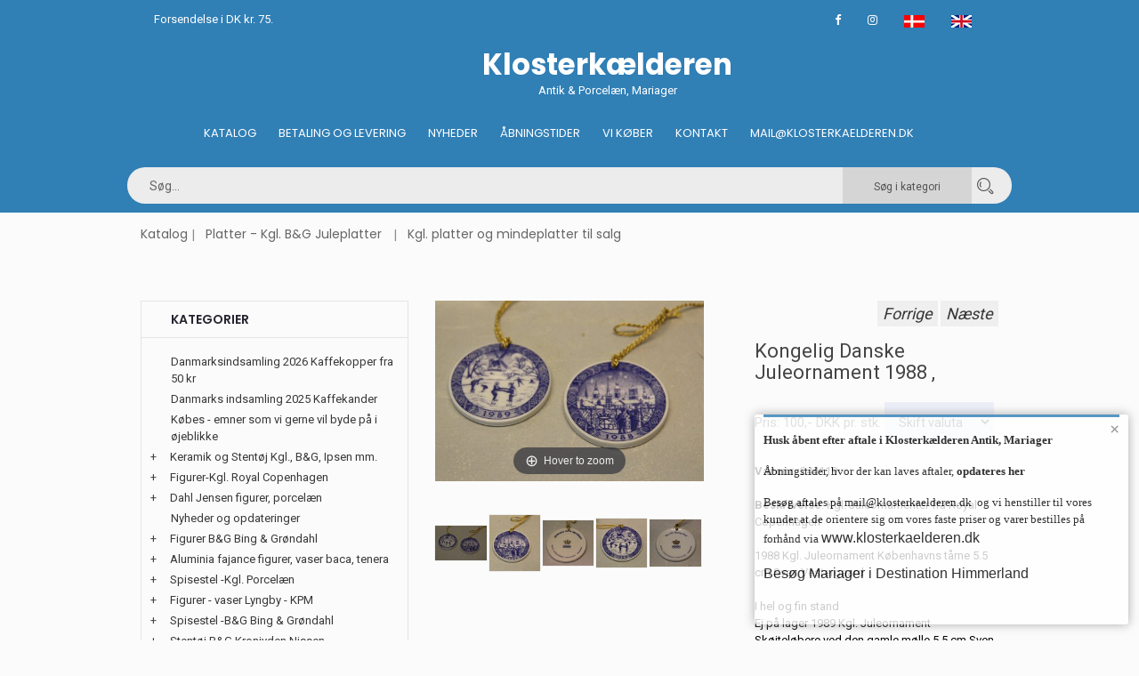

--- FILE ---
content_type: text/html
request_url: https://jamerantik.dk/stort.asp?selbinr=244119
body_size: 74529
content:

<!doctype html>
<html class="no-js" lang="da">
    <head>
        <meta charset="iso-8859-1">
        <meta http-equiv="x-ua-compatible" content="ie=edge">
        <title>Klosterkælderen - Kongelig Danske Juleornament 1988 , *  - Kongelig Danske Juleornament 1988 , * </title>
		<meta http-equiv="content-language" content="da">
		<meta name="title" content="Klosterkælderen - Antik & Porcelæn, Mariager">
		<meta name="description" content="Kongelig Danske Juleornament 1988 , <br>
">
		<meta name="keywords" content="Kongelig, Danske, Juleornament, 1988, Kgl, Juleornamenter, fra, Royal, Copenhagen, Københavns, tårne, Sven, Vestergaard, hel, fin, stand, lager, 1989, Skøjteløbere, ved, den, gamle, mølle">
        <meta name="viewport" content="width=device-width, initial-scale=1">
		<meta name="format-detection" content="telephone=no">
        <!-- Favicon -->
        <link rel="shortcut icon" type="image/x-icon" href="assets/img/favicon.png">	
		 <!-- Facebook Open Graph -->		
		
		<meta property="og:title" content="Kongelig Danske Juleornament 1988 , " />
		<meta property="og:type" content="product">
		<meta property="og:image:width" content="480" />
		<meta property="og:image:height" content="418" />
		<meta property="og:image" content="https://www.antikvitet.net/images/antlarge/244119.jpg">
		<meta property="og:url" content="https://jamerantik.dk/stort.asp?selbinr=244119">	
				
		<!-- all css here -->
        <link rel="stylesheet" href="assets/css/bootstrap.min.css">
        <link rel="stylesheet" href="assets/css/owl.carousel.min.css">
        <link rel="stylesheet" href="assets/css/font-awesome.min.css">
        <link rel="stylesheet" href="assets/css/ie7.css">
        <link rel="stylesheet" href="assets/css/meanmenu.css">
        <link rel="stylesheet" href="assets/css/animate.css">
        <link rel="stylesheet" href="assets/css/bundle.css">
        <link rel="stylesheet" href="assets/css/style.css">
		<link rel="stylesheet" href="assets/css/kurvstyle.css">
        <link rel="stylesheet" href="assets/css/responsive.css">	
        <script src="assets/js/vendor/modernizr-3.5.0.min.js"></script>
		
<!-- Global site tag (gtag.js) - Google Analytics -->
<script async src="https://www.googletagmanager.com/gtag/js?id=UA-153585458-1"></script>
<script>
  window.dataLayer = window.dataLayer || [];
  function gtag(){dataLayer.push(arguments);}
  gtag('js', new Date());

  gtag('config', 'UA-153585458-1');
</script>


    </head>
    <body>
        <!--[if lte IE 9]>
            <p class="browserupgrade">You are using an <strong>outdated</strong> browser. Please <a href="https://browsehappy.com/">upgrade your browser</a> to improve your experience and security.</p>
        <![endif]-->
	    
        <!-- Header Area Start -->
        <header class="header-two-area">
		   <div class="container">
                <div class="header-top pl-30 pr-30">
                    <div class="row">
                        <div class="col-md-4">
                            <span class="welcome-text">Forsendelse i DK kr. 75.</span>
                        </div>
                        <div class="col-md-8">
                            <div class="header-top-links">
                                <div class="account-wishlist">
								<a target="_blank" href="https://www.facebook.com/klosterkaelderen" target="_blank"><i class="fa fa-facebook"></i></a>
								<a target="_blank" href="https://www.instagram.com/klosterkaelderen.dk/"><i class="fa fa-instagram"></i></a>	
								<a href="/stort.asp?sprog=45&amp;selbinr=244119"><img src="assets/img/icon/dk.jpg" alt="Dansk"></a>
								<a href="/stort.asp?language=44&amp;selbinr=244119"><img src="assets/img/icon/uk.png" alt="English"></a>
                                </div>
                            </div>
                        </div>
                    </div>
                </div>
            </div>
		
            <div class="container mobile-container">
                <div class="row">
                    <div class="col-lg-4 col-md-5  display-none">	

                    </div> 
					<div class="col-lg-5 col-md-5 pt-10 pb-10 light-text">		
						   <center> <a href="default.asp"><h1>Klosterkælderen</h1></a>
						   Antik & Porcelæn, Mariager</center>
					</div>	
					   <div class="col-lg-4 col-md-5  display-none ">			
                     
                    </div> 
					
					 <!-- Menu start - desktop view -->
					<div class="col-lg-12 col-md-3 d-none d-md-block d-lg-block d-xl-block ">
                        <div class="main-menu display-none ">
                           <nav class="navbar navbar-center" >
                                <ul>
                                    <li><a href="default.asp">Katalog</a></li>
									<li><a href="kobonline.asp">Betaling og Levering</a></li>
									<li><a href="nyheder.asp?kukat=9659">Nyheder</a></li>
									<li><a href="besog.asp">Åbningstider</a></li>
									<li><a href="vikober.asp?kukat=5978">Vi køber</a></li>
                                    <li><a title="Kontakt" href="kontakt.asp">Kontakt</a></li>
									<li><a href="mailto:mail@klosterkaelderen.dk">Mail@klosterkaelderen.dk</a></li>
                                </ul>
                            </nav>
                        </div>
                    </div>
					
					 <!-- Menu start - desktop view ved scroll -->
					<div class="header-two-area col-lg-12 header-sticky">
					<div class="container mobile-container">
					<div class="row">
						<div class="col-lg-12 searchpadding">
							<form action="sog.asp" method="get" class="header-search smallersearch">								
								
								<input type=hidden name=kukat value="2520">
								<input type="search" name="T2" value="" placeholder="Søg...">
								<button class="cat_search_button" type=submit value="Search in category"> Søg i kategori</button>
								<button type=submit value="Search in all"  name="searchall"><i class="icon icon-Search"></i></button>
											
														
							  </form>
								 <!--collapse menu -->												
					
					<nav class="navbar navbar-light header-sticky-show">
						<!-- Collapse button -->
						<button class="navbar-toggler toggler-example d-none d-lg-block" type="button" data-toggle="collapse" data-target="#navbarSupportedContent1" aria-controls="navbarSupportedContent1"
							aria-expanded="false" aria-label="Toggle navigation"><span class="dark-blue-text"><i class="fa fa-bars fa-1x"></i></span></button>

						<!-- Collapsible content -->
						<div class="collapse navbar-collapse" id="navbarSupportedContent1">

							<!-- Links -->
							<ul class="navbar-nav mr-auto">
								<li class="nav-item active">
									<a class="nav-link" title="Katalog" href="default.asp">Katalog <span class="sr-only">(current)</span></a>
								</li>											
								<li class="nav-item">
									<a class="nav-link" title="Køb online" href="kobonline.asp">Betaling og Levering</a>
								</li>
								<li class="nav-item">
									<a class="nav-link" title="Nyheder" href="nyheder.asp?kukat=9659">Nyheder</a>
								</li>
								<li class="nav-item">
									<a class="nav-link" title="Besøg Klosterkælderen" href="besog.asp">Besøg Klosterkælderen</a>
								</li>
								<li class="nav-item">
									<a class="nav-link" title="Vi køber" href="vikober.asp?kukat=5978">Vi køber</a>
								</li>
								<li class="nav-item">
									<a class="nav-link" title="Kontakt" href="kontakt.asp">Kontakt</a>
								</li>
								<li class="nav-item">
									<a href="mailto:mail@klosterkaelderen.dk">Mail@klosterkaelderen.dk</a>
								</li>
							</ul>
							<!-- Links -->		
						</div>
						<!-- Collapsible content -->
					</nav>
					<!--/.Navbar-->										 
								</div>	
							</div>
						</div>
					</div>					
			</div>

                <!-- Mobil Menu Start -->
                <div class="mobile-menu-area row">
                    <div class="mobile-menu">
                        <nav id="mobile-menu-active">
                            <ul class="menu-overflow">
                                <li><a title="Katalog" href="default.asp">Katalog</a></li>
								<li><a title="Køb online" href="kobonline.asp">Betaling og Levering</a></li>
								<li><a title="nyheder" href="nyheder.asp?kukat=9659">Nyheder</a></li>                              
								 <li><a title="Besøg Klosterkælderen" href="besog.asp">Åbningstider</a></li>
								 <li><a title="vikober" href="vikober.asp?kukat=5978">Vi køber</a></li>
                                 <li><a title="Kontakt" href="kontakt.asp">Kontakt</a></li>
								 <li><a href="mailto:mail@klosterkaelderen.dk">Mail@klosterkaelderen.dk</a></li>
                            </ul>
                        </nav>							
                    </div>
                </div>
                <!-- Mobil Menu End -->
            </div>
        </header>
        <!-- Header Area Start -->		
        <!-- Breadcrumb Area Start -->
		<div class="container">
        <div class="breadcrumb-area">
            <div class="container">
                <nav aria-label="breadcrumb">
                  <ul class="breadcrumb">						
							<li class="breadcrumb-item"><a href="default.asp">Katalog</a></li>
								<li class="breadcrumb-item"><a href="katindex.asp?kukat=2336">Platter - Kgl. B&G Juleplatter</a></li>  
							<li class="breadcrumb-item active" aria-current="page"><a href="katindex.asp?kukat=2520">Kgl. platter og mindeplatter til salg</a></li>
						</ul>
                </nav>
				
            </div>
        </div>
		
        <!-- Breadcrumb Area End -->
        <!-- Product Details Area Start -->

        <div class="product-details-area pt-50 pb-40">
            <div class="container">	
	
                <div class="row">			
				  <div class="col-xl-4 col-lg-4 pb-20 hidemobil display-none">
                        <div class="sidebar-widget widget-style-1" id="widget-parent">
                            <h4>Kategorier</h4>                                                   
                                <div id="category">
                                  	     <ul><li class='accordion'><a href='katindex.asp?kukat=8881'>Danmarksindsamling 2026 Kaffekopper fra 50 kr</a></li>
</ul><ul><li class='accordion'><a href='katindex.asp?kukat=12912'>Danmarks indsamling 2025 Kaffekander</a></li>
</ul><ul><li class='accordion'><a href='katindex.asp?kukat=5978'>Købes - emner som vi gerne vil byde på i øjeblikke</a></li>
</ul><ul><li class='accordion'><span class='udvid'>+</span><a href='katindex.asp?kukat=2353'>Keramik og Stentøj Kgl., B&G, Ipsen mm.</a></li>
	<ul class='panelmenu'>	<li class='accordion'><a href='katindex.asp?kukat=8940'>Agnethe Jørgensen B&G</a></li>
 		<li class='accordion'><a href='katindex.asp?kukat=4962'>Arne Ingdam IJ Keramik og Stentøj</a></li>
 		<li class='accordion'><a href='katindex.asp?kukat=8475'>B&G Karl Otto Johansen</a></li>
 		<li class='accordion'><a href='katindex.asp?kukat=11545'>B&G Sten Lykke Madsen</a></li>
 		<li class='accordion'><a href='katindex.asp?kukat=2354'>B&G Stentøj og Keramik Design</a></li>
 		<li class='accordion'><a href='katindex.asp?kukat=5707'>B&G, DJ Royal Copenhagen Copenhagen Craquelé</a></li>
 		<li class='accordion'><a href='katindex.asp?kukat=5669'>Bjørn Wiinblad Nymølle - Rosenthal</a></li>
 		<li class='accordion'><a href='katindex.asp?kukat=7674'>Blanc de Chine Royal Copenhagen & B&G</a></li>
 		<li class='accordion'><a href='katindex.asp?kukat=6430'>Conny Walther Keramik</a></li>
 		<li class='accordion'><a href='katindex.asp?kukat=9384'>Gustavsberg Sverige Keramik</a></li>
 		<li class='accordion'><a href='katindex.asp?kukat=4342'>Ipsens Enke</a></li>
 		<li class='accordion'><a href='katindex.asp?kukat=5291'>Johannes Hedegaard & Helge Christoffersen</a></li>
 		<li class='accordion'><a href='katindex.asp?kukat=2357'>Kgl. Stentøj og Keramik Royal Copenhagen</a></li>
 		<li class='accordion'><a href='katindex.asp?kukat=6443'>Kgl. Stentøjsfigurer</a></li>
 		<li class='accordion'><a href='katindex.asp?kukat=8023'>Knabstrup keramik</a></li>
 		<li class='accordion'><a href='katindex.asp?kukat=6562'>Knud Basse Figurer</a></li>
 		<li class='accordion'><a href='katindex.asp?kukat=5703'>L. Hjorth Keramik Bornholm</a></li>
 		<li class='accordion'><a href='katindex.asp?kukat=8631'>Mat Porcelæn Aluminia</a></li>
 		<li class='accordion'><a href='katindex.asp?kukat=2384'>Skandinavisk Keramik</a></li>
 		<li class='accordion'><a href='katindex.asp?kukat=6559'>Søholm Bornholmsk Keramik</a></li>
 		<li class='accordion'><a href='katindex.asp?kukat=2998'>X Ej på lager Skandinavisk keramik og stentøj</a></li>
 		<li class='accordion'><a href='katindex.asp?kukat=12365'>Michael Andersen, Bornholm M.A.& S</a></li>
	</ul></ul><ul><li class='accordion'><span class='udvid'>+</span><a href='katindex.asp?kukat=2334'>Figurer-Kgl. Royal Copenhagen</a></li>
	<ul class='panelmenu'>	<li class='accordion'><a href='katindex.asp?kukat=6461'>Børnefigurer Kgl. Porcelæn</a></li>
 		<li class='accordion'><a href='katindex.asp?kukat=2331'>Royal Copenhagen Kgl. Figurer</a></li>
 		<li class='accordion'><a href='katindex.asp?kukat=3513'>Kongelige dyrefigurer</a></li>
 		<li class='accordion'><a href='katindex.asp?kukat=3539'>Kgl. Overglasur figurer Juliane Marie</a></li>
 		<li class='accordion'><a href='katindex.asp?kukat=4433'>Kongelige fuglefigurer Royal Copenhagen</a></li>
 		<li class='accordion'><a href='katindex.asp?kukat=4434'>Kgl. Hundefigurer fra Royal Copenhagen</a></li>
 		<li class='accordion'><a href='katindex.asp?kukat=4454'>Faune fra Royal Copenhagen</a></li>
 		<li class='accordion'><a href='katindex.asp?kukat=4742'>Figurer af Christian Thomsen</a></li>
 		<li class='accordion'><a href='katindex.asp?kukat=6459'>Kattefigurer Porcelæn & Stentøj</a></li>
 		<li class='accordion'><a href='katindex.asp?kukat=6460'>Kgl. Bjørne og Isbjørne</a></li>
 		<li class='accordion'><a href='katindex.asp?kukat=6257'>Aluminia Børnehjælpsfigurer</a></li>
 		<li class='accordion'><a href='katindex.asp?kukat=6443'>Kgl. Stentøjsfigurer</a></li>
 		<li class='accordion'><a href='katindex.asp?kukat=2348'>Aluminia Fajance Figurer</a></li>
 		<li class='accordion'><a href='katindex.asp?kukat=6462'>Georg Thylstrup og Bode Willumsen</a></li>
 		<li class='accordion'><a href='katindex.asp?kukat=6571'>Fisk og havdyr Royal Copenhagen</a></li>
 		<li class='accordion'><a href='katindex.asp?kukat=6755'>Årsfigurer: Vinter, Snemænd, Juletræer mm</a></li>
 		<li class='accordion'><a href='katindex.asp?kukat=2427'>Ej på lager Kgl. figurer - Bliv skrevet op</a></li>
 		<li class='accordion'><a href='katindex.asp?kukat=7552'>Thorvaldsen Biscuit B&G og Kgl. Ipsen mm</a></li>
 		<li class='accordion'><a href='katindex.asp?kukat=12053'>Pia Langelund Royal Copenhagen</a></li>
	</ul></ul><ul><li class='accordion'><span class='udvid'>+</span><a href='katindex.asp?kukat=3537'>Dahl Jensen figurer, porcelæn</a></li>
	<ul class='panelmenu'>	<li class='accordion'><a href='katindex.asp?kukat=2333'>Dahl Jensen Figurer</a></li>
 		<li class='accordion'><a href='katindex.asp?kukat=5448'>Dahl Jensen dyrefigurer</a></li>
 		<li class='accordion'><a href='katindex.asp?kukat=5449'>Dahl Jensen Fuglefigurer</a></li>
 		<li class='accordion'><a href='katindex.asp?kukat=5450'>Dahl Jensen Hundefigurer</a></li>
 		<li class='accordion'><a href='katindex.asp?kukat=3016'>Ej på lager Dahl Jensen Figurer - bliv skrevet op!</a></li>
 		<li class='accordion'><a href='katindex.asp?kukat=6572'>Fisk og havdyr Dahl Jensen</a></li>
	</ul></ul><ul><li class='accordion'><a href='katindex.asp?kukat=9659'>Nyheder og opdateringer</a></li>
</ul><ul><li class='accordion'><span class='udvid'>+</span><a href='katindex.asp?kukat=3538'>Figurer B&G Bing & Grøndahl</a></li>
	<ul class='panelmenu'>	<li class='accordion'><a href='katindex.asp?kukat=5458'>B&G Børnefigurer</a></li>
 		<li class='accordion'><a href='katindex.asp?kukat=2332'>Bing og Grøndahl B&G Figurer</a></li>
 		<li class='accordion'><a href='katindex.asp?kukat=3536'>B&G Dyrefigurer Bing & Grøndahl</a></li>
 		<li class='accordion'><a href='katindex.asp?kukat=3543'>B&G Overglasur figurer</a></li>
 		<li class='accordion'><a href='katindex.asp?kukat=4423'>Bing & Grøndahl Fuglefigurer</a></li>
 		<li class='accordion'><a href='katindex.asp?kukat=5188'>Håndværkerfigurer, professionsfigurer</a></li>
 		<li class='accordion'><a href='katindex.asp?kukat=5460'>B&G Hundefigurer</a></li>
 		<li class='accordion'><a href='katindex.asp?kukat=5459'>B&G Hvide figurer Blanc De Chine</a></li>
 		<li class='accordion'><a href='katindex.asp?kukat=6570'>Fiske- og havdyr B&G</a></li>
 		<li class='accordion'><a href='katindex.asp?kukat=7575'>B&G Armand Peterson Mat porcelæn</a></li>
 		<li class='accordion'><a href='katindex.asp?kukat=3020'>Ej på lager B&G figurer - bliv skrevet op !</a></li>
 		<li class='accordion'><a href='katindex.asp?kukat=8475'>B&G Karl Otto Johansen</a></li>
 		<li class='accordion'><a href='katindex.asp?kukat=9316'>Victor, Victoria og Theo Årsfigurer B&G</a></li>
 		<li class='accordion'><a href='katindex.asp?kukat=7552'>Thorvaldsen Biscuit B&G og Kgl. Ipsen mm</a></li>
 		<li class='accordion'><a href='katindex.asp?kukat=6459'>Kattefigurer Porcelæn & Stentøj</a></li>
	</ul></ul><ul><li class='accordion'><span class='udvid'>+</span><a href='katindex.asp?kukat=5805'>Aluminia fajance figurer, vaser baca, tenera</a></li>
	<ul class='panelmenu'>	<li class='accordion'><a href='katindex.asp?kukat=6257'>Aluminia Børnehjælpsfigurer</a></li>
 		<li class='accordion'><a href='katindex.asp?kukat=2348'>Aluminia Fajance Figurer</a></li>
 		<li class='accordion'><a href='katindex.asp?kukat=4383'>Aluminia Kunstfajance BACA</a></li>
 		<li class='accordion'><a href='katindex.asp?kukat=4382'>Aluminia Kunstfajance TENERA</a></li>
 		<li class='accordion'><a href='katindex.asp?kukat=5292'>Aluminia Marselis, Solbjerg og Bremerholm</a></li>
 		<li class='accordion'><a href='katindex.asp?kukat=3291'>Aluminia platter,  juleplatter og relieffer</a></li>
 		<li class='accordion'><a href='katindex.asp?kukat=6338'>Columbine Aluminia</a></li>
 		<li class='accordion'><a href='katindex.asp?kukat=7325'>Diana Nils Thorsson</a></li>
 		<li class='accordion'><a href='katindex.asp?kukat=8631'>Mat Porcelæn Aluminia</a></li>
 		<li class='accordion'><a href='katindex.asp?kukat=8499'>Weiss - Malmer  Trina - Siena</a></li>
 		<li class='accordion'><a href='katindex.asp?kukat=5806'>X Ej på lager Aluminia Fajance</a></li>
 		<li class='accordion'><a href='katindex.asp?kukat=10562'>Små & Store Årskrus Fajance</a></li>
 		<li class='accordion'><a href='katindex.asp?kukat=6659'>Aluminia Børnehjælpsdags platter</a></li>
 		<li class='accordion'><a href='katindex.asp?kukat=11946'>Celeste - Ellen Malmer</a></li>
	</ul></ul><ul><li class='accordion'><span class='udvid'>+</span><a href='katindex.asp?kukat=2335'>Spisestel -Kgl. Porcelæn</a></li>
	<ul class='panelmenu'>	<li class='accordion'><a href='katindex.asp?kukat=9056'>Art Nouveau Royal Copenhagen stel</a></li>
 		<li class='accordion'><a href='katindex.asp?kukat=2343'>Blå Blomst Flettet dek. nr. 10</a></li>
 		<li class='accordion'><a href='katindex.asp?kukat=2342'>Blå Blomst Kantet dek. nr 10</a></li>
 		<li class='accordion'><a href='katindex.asp?kukat=2341'>Blå Blomst Svejfet dek. nr 10</a></li>
 		<li class='accordion'><a href='katindex.asp?kukat=8302'>Blå Blomsterranke #2517 Royal Copenhagen</a></li>
 		<li class='accordion'><a href='katindex.asp?kukat=5285'>Blå Buket  #45 Royal Copenhagen</a></li>
 		<li class='accordion'><a href='katindex.asp?kukat=5714'>Blå Fasan Fajance Royal Copenhagen</a></li>
 		<li class='accordion'><a href='katindex.asp?kukat=5289'>Blåkant - 4 All Seasons, Grethe Meyer</a></li>
 		<li class='accordion'><a href='katindex.asp?kukat=8880'>Broager #1236 Royal Copenhagen</a></li>
 		<li class='accordion'><a href='katindex.asp?kukat=6561'>Capella Gertrud Vasegaard</a></li>
 		<li class='accordion'><a href='katindex.asp?kukat=2351'>Dagmar 988 Kgl. Spise- og kaffestel</a></li>
 		<li class='accordion'><a href='katindex.asp?kukat=5284'>Domino, Brun Royal Copenhagen</a></li>
 		<li class='accordion'><a href='katindex.asp?kukat=9749'>Domino, Hvid Royal Copenhagen</a></li>
 		<li class='accordion'><a href='katindex.asp?kukat=8414'>Elements Blå og Multifarvet Royal Copenhagen</a></li>
 		<li class='accordion'><a href='katindex.asp?kukat=5819'>Ermelund 790 Kgl. Spise- og kaffestel</a></li>
 		<li class='accordion'><a href='katindex.asp?kukat=5283'>Fairytale - Eventyr - grå og terracotta Kgl.</a></li>
 		<li class='accordion'><a href='katindex.asp?kukat=11534'>Fensmark 1010 Kgl. Porcelæn</a></li>
 		<li class='accordion'><a href='katindex.asp?kukat=5813'>Fiskeservice B&G og Kgl.</a></li>
 		<li class='accordion'><a href='katindex.asp?kukat=2350'>Flora Danica dek. nr  20 Royal Copenhagen</a></li>
 		<li class='accordion'><a href='katindex.asp?kukat=2429'>Frijsenborg 910 Kgl. Spise- og Kaffestel</a></li>
 		<li class='accordion'><a href='katindex.asp?kukat=2405'>Gemina Gertrud Vasegaard</a></li>
 		<li class='accordion'><a href='katindex.asp?kukat=6003'>Gemma - Gertrud Vasegaard</a></li>
 		<li class='accordion'><a href='katindex.asp?kukat=6790'>Georgiana Kgl. Riflet stel</a></li>
 		<li class='accordion'><a href='katindex.asp?kukat=6451'>Golden Summer Kgl. Gylden Sommer</a></li>
 		<li class='accordion'><a href='katindex.asp?kukat=8633'>Grøn Melodi #1513 (Kgl.)</a></li>
 		<li class='accordion'><a href='katindex.asp?kukat=8943'>Guldhornene Royal Copenhagen Thorkild Olsen</a></li>
 		<li class='accordion'><a href='katindex.asp?kukat=7570'>Guldkurv 595 Royal Copenhagen</a></li>
 		<li class='accordion'><a href='katindex.asp?kukat=2430'>Henriette - Strøblomst Kgl. Stel. nr 444 448</a></li>
 		<li class='accordion'><a href='katindex.asp?kukat=7560'>Hjertegræs #884 Royal Copenhagen</a></li>
 		<li class='accordion'><a href='katindex.asp?kukat=6122'>Hvedekorn - Thorkild Olsen</a></li>
 		<li class='accordion'><a href='katindex.asp?kukat=11784'>Hvid Riflet</a></li>
 		<li class='accordion'><a href='katindex.asp?kukat=10997'>Hvid Vild Rose Royal Copenhagen</a></li>
 		<li class='accordion'><a href='katindex.asp?kukat=6004'>Hvidpot, Grethe Meyer</a></li>
 		<li class='accordion'><a href='katindex.asp?kukat=5856'>Ildpot Grethe Meyer Design</a></li>
 		<li class='accordion'><a href='katindex.asp?kukat=6361'>Indigo</a></li>
 		<li class='accordion'><a href='katindex.asp?kukat=6560'>Juliane Marie Blå Blomst</a></li>
 		<li class='accordion'><a href='katindex.asp?kukat=11055'>Jægersborg 792 Kgl.</a></li>
 		<li class='accordion'><a href='katindex.asp?kukat=5287'>Konkylie ARJE GRIEJST -Triton Kgl. Spisestel</a></li>
 		<li class='accordion'><a href='katindex.asp?kukat=5288'>Liselund (Diana Holstein) Kgl. Spise- og kaffestel</a></li>
 		<li class='accordion'><a href='katindex.asp?kukat=5817'>Liselund (Gl) #947 Kløverblomst med guld (Creme)</a></li>
 		<li class='accordion'><a href='katindex.asp?kukat=6847'>Magnolia - Grå - Royal Copenhagen</a></li>
 		<li class='accordion'><a href='katindex.asp?kukat=6778'>Magnolia Classic og Hvid</a></li>
 		<li class='accordion'><a href='katindex.asp?kukat=5742'>Magnolia, Blå Kgl. Spise- og kaffestel</a></li>
 		<li class='accordion'><a href='katindex.asp?kukat=8141'>Mega Musselmalet Royal Copenhagen,</a></li>
 		<li class='accordion'><a href='katindex.asp?kukat=8028'>Musica Monica Ritterband Royal Copenhagen</a></li>
 		<li class='accordion'><a href='katindex.asp?kukat=2385'>Musselmalet Alm Riflet dek. nr. 1</a></li>
 		<li class='accordion'><a href='katindex.asp?kukat=2386'>Musselmalet Halvblonde dek. nr. 1</a></li>
 		<li class='accordion'><a href='katindex.asp?kukat=2387'>Musselmalet Helblonde</a></li>
 		<li class='accordion'><a href='katindex.asp?kukat=5857'>Musselmalet hotel - jernporcelæn B&G Kgl.</a></li>
 		<li class='accordion'><a href='katindex.asp?kukat=6555'>Noblesse Royal Copenhagen</a></li>
 		<li class='accordion'><a href='katindex.asp?kukat=6731'>Ole Kgl. Porcelæn Design Ole Jensen</a></li>
 		<li class='accordion'><a href='katindex.asp?kukat=8632'>Palace - Palads 1535 - 1536 Royal Copenhagen</a></li>
 		<li class='accordion'><a href='katindex.asp?kukat=8142'>Palmette Blå Musselmalet Royal Copenhagen</a></li>
 		<li class='accordion'><a href='katindex.asp?kukat=8039'>Patella Magnus L. Stephensen Royal Copenhagen</a></li>
 		<li class='accordion'><a href='katindex.asp?kukat=10629'>Primavera Thorkild Olsen Royal Copenhagen</a></li>
 		<li class='accordion'><a href='katindex.asp?kukat=6410'>Princesse Kgl. Dek. 111 Hvidt porcelæn</a></li>
 		<li class='accordion'><a href='katindex.asp?kukat=12419'>Purpur blomst flettet & kantet</a></li>
 		<li class='accordion'><a href='katindex.asp?kukat=7144'>Reservedele - extra låg underdele mm</a></li>
 		<li class='accordion'><a href='katindex.asp?kukat=8026'>Rimmon #46 Johannes Hedegaard Royal Copenhagen</a></li>
 		<li class='accordion'><a href='katindex.asp?kukat=11067'>Rokoko Kaffestel med motiver på Kgl. Porcelæn</a></li>
 		<li class='accordion'><a href='katindex.asp?kukat=10966'>Rød Iris Royal Copenhagen</a></li>
 		<li class='accordion'><a href='katindex.asp?kukat=6846'>Rødtop porcelæn - Grethe Meyer</a></li>
 		<li class='accordion'><a href='katindex.asp?kukat=2426'>Saksisk Blomst Kgl. Stel nr 4, 387 & 493</a></li>
 		<li class='accordion'><a href='katindex.asp?kukat=5286'>Salto Kgl. Spisestel</a></li>
 		<li class='accordion'><a href='katindex.asp?kukat=7060'>Sirius Alev Siesbye Blåt og hvidt Royal Copenhagen</a></li>
 		<li class='accordion'><a href='katindex.asp?kukat=5816'>Skærsommer Nats Drøm Marguritte Kgl.</a></li>
 		<li class='accordion'><a href='katindex.asp?kukat=10395'>Stjerneriflet Jul Kgl Julestel</a></li>
 		<li class='accordion'><a href='katindex.asp?kukat=8458'>Strøblomst Kgl. - Let Henriette # 482</a></li>
 		<li class='accordion'><a href='katindex.asp?kukat=11353'>Svejfet # 788 Royal Copenhagen beige  kant</a></li>
 		<li class='accordion'><a href='katindex.asp?kukat=8020'>Svejfet #878 cremefarvet stel med guldkant Kgl.</a></li>
 		<li class='accordion'><a href='katindex.asp?kukat=10536'>Svejfet Grønt # 952 Kgl.</a></li>
 		<li class='accordion'><a href='katindex.asp?kukat=8622'>Tradition 1275 Hvid halvblonde med guldkant</a></li>
 		<li class='accordion'><a href='katindex.asp?kukat=5855'>Trankebar - Skibsstellet</a></li>
 		<li class='accordion'><a href='katindex.asp?kukat=2347'>Trankebar Aluminia Spise - og Kaffestel</a></li>
 		<li class='accordion'><a href='katindex.asp?kukat=7612'>Trankebar, brun #45 Royal Copenhagen fajance</a></li>
 		<li class='accordion'><a href='katindex.asp?kukat=6332'>Ursula - Royal Copenhagen fajance</a></li>
 		<li class='accordion'><a href='katindex.asp?kukat=6914'>Vifte med guld. Viftestellet # 414</a></li>
 		<li class='accordion'><a href='katindex.asp?kukat=4291'>Viftestellet  Blå,  KGl. 1212</a></li>
 		<li class='accordion'><a href='katindex.asp?kukat=9991'>Viftestellet, Hvid Vifte Kgl.</a></li>
 		<li class='accordion'><a href='katindex.asp?kukat=2595'>X Ej på lager Kongeligt porcelæn</a></li>
 		<li class='accordion'><a href='katindex.asp?kukat=5821'>Årstiderne - 4 all Seasons, Rød, Grøn & Gul</a></li>
	</ul></ul><ul><li class='accordion'><span class='udvid'>+</span><a href='katindex.asp?kukat=2339'>Figurer - vaser Lyngby - KPM</a></li>
	<ul class='panelmenu'>	<li class='accordion'><a href='katindex.asp?kukat=6628'>Hundefigurer - Lyngby</a></li>
 		<li class='accordion'><a href='katindex.asp?kukat=7035'>Ej på lager Lyngby Figurer</a></li>
 		<li class='accordion'><a href='katindex.asp?kukat=7034'>Lyngby Fugle</a></li>
	</ul></ul><ul><li class='accordion'><span class='udvid'>+</span><a href='katindex.asp?kukat=2340'>Spisestel -B&G Bing & Grøndahl</a></li>
	<ul class='panelmenu'>	<li class='accordion'><a href='katindex.asp?kukat=9320'>Absalon B&G</a></li>
 		<li class='accordion'><a href='katindex.asp?kukat=8785'>Aladdin B&G Creme med platin</a></li>
 		<li class='accordion'><a href='katindex.asp?kukat=11518'>Apollo B&G</a></li>
 		<li class='accordion'><a href='katindex.asp?kukat=10553'>Balder B&G Hyben</a></li>
 		<li class='accordion'><a href='katindex.asp?kukat=2362'>Ballerina B&G med guldkant</a></li>
 		<li class='accordion'><a href='katindex.asp?kukat=10330'>Ballerina UDEN guldkant B&G</a></li>
 		<li class='accordion'><a href='katindex.asp?kukat=8304'>Bernadotte Hvid form 674 B&G</a></li>
 		<li class='accordion'><a href='katindex.asp?kukat=7909'>Blå Anemone  B&G Spise- og Kaffestel</a></li>
 		<li class='accordion'><a href='katindex.asp?kukat=8224'>Blå Henning Koppel B&G</a></li>
 		<li class='accordion'><a href='katindex.asp?kukat=5808'>Blå Tone B&G, Musling, Glat & Hotel</a></li>
 		<li class='accordion'><a href='katindex.asp?kukat=2359'>Blåmalet, B&G Musselmalet traditonel</a></li>
 		<li class='accordion'><a href='katindex.asp?kukat=5859'>Blåmalet, Riflet B&G Musselmalet</a></li>
 		<li class='accordion'><a href='katindex.asp?kukat=8919'>Casablanca B&G</a></li>
 		<li class='accordion'><a href='katindex.asp?kukat=9655'>Chrysantemum B&G</a></li>
 		<li class='accordion'><a href='katindex.asp?kukat=6050'>Columbia B&G Stentøjsstel</a></li>
 		<li class='accordion'><a href='katindex.asp?kukat=8234'>Convalla B&G Liljekonval</a></li>
 		<li class='accordion'><a href='katindex.asp?kukat=6047'>Coppelia & Camelia B&G Stentøjstel</a></li>
 		<li class='accordion'><a href='katindex.asp?kukat=6037'>Cordial, Grå Quistgaard B&G Kronjyden</a></li>
 		<li class='accordion'><a href='katindex.asp?kukat=8195'>Cumulus Bing & Grøndahl</a></li>
 		<li class='accordion'><a href='katindex.asp?kukat=5336'>Danmarksstellet B&G</a></li>
 		<li class='accordion'><a href='katindex.asp?kukat=5815'>Delfi Blå B&G Spise- og kaffestel</a></li>
 		<li class='accordion'><a href='katindex.asp?kukat=2358'>Demeter Blå Kornblomst B&G</a></li>
 		<li class='accordion'><a href='katindex.asp?kukat=6549'>Dickens B&G Sommerfugl med halvblonde</a></li>
 		<li class='accordion'><a href='katindex.asp?kukat=8827'>Edith Sonne Blå og Brun Bing & Grøndahl</a></li>
 		<li class='accordion'><a href='katindex.asp?kukat=7908'>EGEN B&G Hotelporcelæn med egetræ</a></li>
 		<li class='accordion'><a href='katindex.asp?kukat=5443'>Elegance, Hvid & Creme B&G</a></li>
 		<li class='accordion'><a href='katindex.asp?kukat=7244'>Elsa Bing & Grøndahl Else</a></li>
 		<li class='accordion'><a href='katindex.asp?kukat=2345'>Empire B&G</a></li>
 		<li class='accordion'><a href='katindex.asp?kukat=2344'>Erantis B&G Spise- og kaffestel</a></li>
 		<li class='accordion'><a href='katindex.asp?kukat=8451'>Eremitage Bing & Grøndahl Hvidtjørn</a></li>
 		<li class='accordion'><a href='katindex.asp?kukat=5813'>Fiskeservice B&G og Kgl.</a></li>
 		<li class='accordion'><a href='katindex.asp?kukat=11039'>Fleur, Blå B&G</a></li>
 		<li class='accordion'><a href='katindex.asp?kukat=2372'>Fleur, Rosa, Pink B&G</a></li>
 		<li class='accordion'><a href='katindex.asp?kukat=11390'>Frigga B&G</a></li>
 		<li class='accordion'><a href='katindex.asp?kukat=7568'>Grønlandske motiver Bing & Grøndahl</a></li>
 		<li class='accordion'><a href='katindex.asp?kukat=5801'>Gulnare Bing & Grøndahl Spisestel</a></li>
 		<li class='accordion'><a href='katindex.asp?kukat=6658'>Gylden Sol B&G Bernadotte</a></li>
 		<li class='accordion'><a href='katindex.asp?kukat=5861'>Hank B&G Hvidt spisestel</a></li>
 		<li class='accordion'><a href='katindex.asp?kukat=2370'>Hartmann, hvidt porcelæn dobbelt guldkant B&G</a></li>
 		<li class='accordion'><a href='katindex.asp?kukat=7891'>Hasselnød B&G</a></li>
 		<li class='accordion'><a href='katindex.asp?kukat=2369'>Heimdal Jasmin B&G spise- og kaffestel</a></li>
 		<li class='accordion'><a href='katindex.asp?kukat=8990'>Hostrup B&G</a></li>
 		<li class='accordion'><a href='katindex.asp?kukat=2376'>Jubilæumsstellet B&G steldele</a></li>
 		<li class='accordion'><a href='katindex.asp?kukat=2377'>Julerosen B&G</a></li>
 		<li class='accordion'><a href='katindex.asp?kukat=5860'>Kipling B&G Sommerfugl med guldkant</a></li>
 		<li class='accordion'><a href='katindex.asp?kukat=5807'>Klitrose B&G</a></li>
 		<li class='accordion'><a href='katindex.asp?kukat=8382'>Komet B&G Koppel</a></li>
 		<li class='accordion'><a href='katindex.asp?kukat=2368'>Koppel, hvid, Henning Koppel B&G</a></li>
 		<li class='accordion'><a href='katindex.asp?kukat=6732'>Korinth B&G Spise- og Kaffestel</a></li>
 		<li class='accordion'><a href='katindex.asp?kukat=4664'>Kronberg B&G porcelæn</a></li>
 		<li class='accordion'><a href='katindex.asp?kukat=12656'>Leda B&G</a></li>
 		<li class='accordion'><a href='katindex.asp?kukat=8100'>Luna Bing & Grøndahl</a></li>
 		<li class='accordion'><a href='katindex.asp?kukat=2364'>Løvfald B&G</a></li>
 		<li class='accordion'><a href='katindex.asp?kukat=5308'>Magnussen og Bonfils B&G Køkkenserie</a></li>
 		<li class='accordion'><a href='katindex.asp?kukat=9657'>Marstrand B&G</a></li>
 		<li class='accordion'><a href='katindex.asp?kukat=2366'>Menuet B&G spisestel</a></li>
 		<li class='accordion'><a href='katindex.asp?kukat=5862'>Mexico B&G Stentøj</a></li>
 		<li class='accordion'><a href='katindex.asp?kukat=11996'>Mimer B&G Edelweis blomst</a></li>
 		<li class='accordion'><a href='katindex.asp?kukat=5857'>Musselmalet hotel - jernporcelæn B&G Kgl.</a></li>
 		<li class='accordion'><a href='katindex.asp?kukat=2662'>Mågestel B&G  - (uden guld)</a></li>
 		<li class='accordion'><a href='katindex.asp?kukat=2352'>Mågestel Guldkant! B&G</a></li>
 		<li class='accordion'><a href='katindex.asp?kukat=11071'>Njal B&G Forårsblomster cremefarvet</a></li>
 		<li class='accordion'><a href='katindex.asp?kukat=6997'>Norgesstellet B&G</a></li>
 		<li class='accordion'><a href='katindex.asp?kukat=11004'>Norma B&G (Bernadotte)</a></li>
 		<li class='accordion'><a href='katindex.asp?kukat=2374'>Offenbach B&G</a></li>
 		<li class='accordion'><a href='katindex.asp?kukat=11407'>Olympia Grøn B&G mønster med streger</a></li>
 		<li class='accordion'><a href='katindex.asp?kukat=11511'>Orkide Blå B&G</a></li>
 		<li class='accordion'><a href='katindex.asp?kukat=5800'>Orkide Grå B&G Spisestel</a></li>
 		<li class='accordion'><a href='katindex.asp?kukat=6667'>Palet, Farvet, Cordial Quistgaard</a></li>
 		<li class='accordion'><a href='katindex.asp?kukat=8840'>Paris Bing & Grøndahl</a></li>
 		<li class='accordion'><a href='katindex.asp?kukat=6044'>Peru B&G Stoneware</a></li>
 		<li class='accordion'><a href='katindex.asp?kukat=7610'>Prinsesse Margrethe B&G æbleblomst</a></li>
 		<li class='accordion'><a href='katindex.asp?kukat=8603'>Prisme - Anne Grethe Halling Koch</a></li>
 		<li class='accordion'><a href='katindex.asp?kukat=4761'>Relief Nissen Kronjyden B&G Quistgaard IHQ</a></li>
 		<li class='accordion'><a href='katindex.asp?kukat=7144'>Reservedele - extra låg underdele mm</a></li>
 		<li class='accordion'><a href='katindex.asp?kukat=2361'>Roselil B&G Stel</a></li>
 		<li class='accordion'><a href='katindex.asp?kukat=6039'>Rune: Quistgaard B&G Kronjyden Nissen</a></li>
 		<li class='accordion'><a href='katindex.asp?kukat=8637'>Sahara B&G</a></li>
 		<li class='accordion'><a href='katindex.asp?kukat=2365'>Saksisk blomst B&G</a></li>
 		<li class='accordion'><a href='katindex.asp?kukat=11510'>Saksisk Blomst Creme B&G</a></li>
 		<li class='accordion'><a href='katindex.asp?kukat=3597'>Sommerfugl B&G</a></li>
 		<li class='accordion'><a href='katindex.asp?kukat=5814'>Tekander B&G</a></li>
 		<li class='accordion'><a href='katindex.asp?kukat=6049'>TEMA B&G Stentøjsstel</a></li>
 		<li class='accordion'><a href='katindex.asp?kukat=9660'>Thorvaldsen B&G Bisquit og Grønt</a></li>
 		<li class='accordion'><a href='katindex.asp?kukat=6406'>Tivoli Bing & Grøndahl</a></li>
 		<li class='accordion'><a href='katindex.asp?kukat=8903'>Troja Bing & Grøndahl Spisestel</a></li>
 		<li class='accordion'><a href='katindex.asp?kukat=8098'>Vega B&G Sigvard Bernadotte</a></li>
 		<li class='accordion'><a href='katindex.asp?kukat=2367'>Verdi B&G - Kaffe- og spisestel</a></li>
 		<li class='accordion'><a href='katindex.asp?kukat=8436'>Victor Hugo - vild rose B&G</a></li>
 		<li class='accordion'><a href='katindex.asp?kukat=11815'>Wagner B&G</a></li>
 		<li class='accordion'><a href='katindex.asp?kukat=6551'>Wiberg "Tomten" B&G Julestel</a></li>
 		<li class='accordion'><a href='katindex.asp?kukat=3174'>X Ej på lager  B&G Spise- og kaffestel</a></li>
 		<li class='accordion'><a href='katindex.asp?kukat=9947'>Ægir B&G</a></li>
 		<li class='accordion'><a href='katindex.asp?kukat=5802'>Åkjær Bing & Grøndahl Spisestel</a></li>
 		<li class='accordion'><a href='katindex.asp?kukat=6706'>Årestrup B&G</a></li>
	</ul></ul><ul><li class='accordion'><span class='udvid'>+</span><a href='katindex.asp?kukat=2508'>Stentøj B&G Kronjyden Nissen</a></li>
	<ul class='panelmenu'>	<li class='accordion'><a href='katindex.asp?kukat=6045'>Azur Quistgaard Kronjyden Nissen</a></li>
 		<li class='accordion'><a href='katindex.asp?kukat=7830'>Café B&G Hvid & Sort Form 850</a></li>
 		<li class='accordion'><a href='katindex.asp?kukat=6050'>Columbia B&G Stentøjsstel</a></li>
 		<li class='accordion'><a href='katindex.asp?kukat=6887'>Congo Kronjyden, Randers</a></li>
 		<li class='accordion'><a href='katindex.asp?kukat=6047'>Coppelia & Camelia B&G Stentøjstel</a></li>
 		<li class='accordion'><a href='katindex.asp?kukat=6037'>Cordial, Grå Quistgaard B&G Kronjyden</a></li>
 		<li class='accordion'><a href='katindex.asp?kukat=8827'>Edith Sonne Blå og Brun Bing & Grøndahl</a></li>
 		<li class='accordion'><a href='katindex.asp?kukat=4581'>Flamestone -IHQ. Quistgaard design</a></li>
 		<li class='accordion'><a href='katindex.asp?kukat=8021'>Kronjyden, Krydderikrukker, Randers</a></li>
 		<li class='accordion'><a href='katindex.asp?kukat=5862'>Mexico B&G Stentøj</a></li>
 		<li class='accordion'><a href='katindex.asp?kukat=6667'>Palet, Farvet, Cordial Quistgaard</a></li>
 		<li class='accordion'><a href='katindex.asp?kukat=6044'>Peru B&G Stoneware</a></li>
 		<li class='accordion'><a href='katindex.asp?kukat=4761'>Relief Nissen Kronjyden B&G Quistgaard IHQ</a></li>
 		<li class='accordion'><a href='katindex.asp?kukat=6039'>Rune: Quistgaard B&G Kronjyden Nissen</a></li>
 		<li class='accordion'><a href='katindex.asp?kukat=8244'>Siesta B&G Stoneware Form 38</a></li>
 		<li class='accordion'><a href='katindex.asp?kukat=6049'>TEMA B&G Stentøjsstel</a></li>
 		<li class='accordion'><a href='katindex.asp?kukat=8787'>Trend B&G Stoneware</a></li>
 		<li class='accordion'><a href='katindex.asp?kukat=7572'>Umbra Brun Azur Quistgaard</a></li>
 		<li class='accordion'><a href='katindex.asp?kukat=9757'>Stogo Stentøj</a></li>
 		<li class='accordion'><a href='katindex.asp?kukat=6647'>x Solgt Stentøjsstel</a></li>
	</ul></ul><ul><li class='accordion'><span class='udvid'>+</span><a href='katindex.asp?kukat=2346'>Spisestel - Aluminia fajance</a></li>
	<ul class='panelmenu'>	<li class='accordion'><a href='katindex.asp?kukat=6365'>Annette Testel Aluminia</a></li>
 		<li class='accordion'><a href='katindex.asp?kukat=5714'>Blå Fasan Fajance Royal Copenhagen</a></li>
 		<li class='accordion'><a href='katindex.asp?kukat=5289'>Blåkant - 4 All Seasons, Grethe Meyer</a></li>
 		<li class='accordion'><a href='katindex.asp?kukat=5820'>Confetti - Aluminia Spise- og kaffestel</a></li>
 		<li class='accordion'><a href='katindex.asp?kukat=4384'>Diverrse Aluminia Fajance Spisestel</a></li>
 		<li class='accordion'><a href='katindex.asp?kukat=8835'>Elisabeth Aluminia Fajance</a></li>
 		<li class='accordion'><a href='katindex.asp?kukat=8493'>Gertrud - Gult fajancestel, Aluminia</a></li>
 		<li class='accordion'><a href='katindex.asp?kukat=7925'>Hotelin Alumnia hotelporcelæn gul, blå og lysebrun</a></li>
 		<li class='accordion'><a href='katindex.asp?kukat=7910'>Maj spise - og kaffestel Aluminia</a></li>
 		<li class='accordion'><a href='katindex.asp?kukat=5335'>Morgenfrue Aluminia Fajance Spisestel</a></li>
 		<li class='accordion'><a href='katindex.asp?kukat=8479'>Nucella Aluminia Stel Ellen Malmer</a></li>
 		<li class='accordion'><a href='katindex.asp?kukat=6953'>Papirklip - H.C. Andersen Silhuetter</a></li>
 		<li class='accordion'><a href='katindex.asp?kukat=6466'>Sonja Aluminia Spise - og kaffestel</a></li>
 		<li class='accordion'><a href='katindex.asp?kukat=8634'>Timiana (Grøn)  Aluminia</a></li>
 		<li class='accordion'><a href='katindex.asp?kukat=5855'>Trankebar - Skibsstellet</a></li>
 		<li class='accordion'><a href='katindex.asp?kukat=2347'>Trankebar Aluminia Spise - og Kaffestel</a></li>
 		<li class='accordion'><a href='katindex.asp?kukat=7612'>Trankebar, brun #45 Royal Copenhagen fajance</a></li>
 		<li class='accordion'><a href='katindex.asp?kukat=8019'>Trankebar, Rød og Grøn</a></li>
 		<li class='accordion'><a href='katindex.asp?kukat=5854'>Tureby - Aluminia Fajance</a></li>
 		<li class='accordion'><a href='katindex.asp?kukat=6332'>Ursula - Royal Copenhagen fajance</a></li>
 		<li class='accordion'><a href='katindex.asp?kukat=3319'>X Solgt Aluminia - Trankebar</a></li>
 		<li class='accordion'><a href='katindex.asp?kukat=5821'>Årstiderne - 4 all Seasons, Rød, Grøn & Gul</a></li>
 		<li class='accordion'><a href='katindex.asp?kukat=11382'>Pyrolin Aluminia</a></li>
	</ul></ul><ul><li class='accordion'><span class='udvid'>+</span><a href='katindex.asp?kukat=5320'>Spisestel - Lyngby - KPM</a></li>
	<ul class='panelmenu'>	<li class='accordion'><a href='katindex.asp?kukat=5437'>Rosenborg KPM</a></li>
 		<li class='accordion'><a href='katindex.asp?kukat=6097'>Dan-Ild 40 Blå Flamme Lyngby</a></li>
 		<li class='accordion'><a href='katindex.asp?kukat=6890'>Picnic Danild 50 Lyngby Frugt og grønt</a></li>
 		<li class='accordion'><a href='katindex.asp?kukat=5328'>X Solgte KPM Lyngby emner</a></li>
	</ul></ul><ul><li class='accordion'><span class='udvid'>+</span><a href='katindex.asp?kukat=7729'>Desiree Danmark porcelæn og stentøj</a></li>
	<ul class='panelmenu'>	<li class='accordion'><a href='katindex.asp?kukat=7730'>Diskos, Desiree</a></li>
 		<li class='accordion'><a href='katindex.asp?kukat=10239'>Ej på Lager Desiree Stentøj og Porcelæn</a></li>
 		<li class='accordion'><a href='katindex.asp?kukat=7722'>Mistelten, Desiree</a></li>
 		<li class='accordion'><a href='katindex.asp?kukat=9802'>Polar Desiree</a></li>
 		<li class='accordion'><a href='katindex.asp?kukat=12903'>Scandinavia, Desiree</a></li>
 		<li class='accordion'><a href='katindex.asp?kukat=7731'>Selandia, Desiree</a></li>
 		<li class='accordion'><a href='katindex.asp?kukat=10009'>Springtime  Desiree "Forår"</a></li>
 		<li class='accordion'><a href='katindex.asp?kukat=7732'>Thule, Desiree</a></li>
 		<li class='accordion'><a href='katindex.asp?kukat=11616'>Vesterhav - Blåt - Desiree -</a></li>
	</ul></ul><ul><li class='accordion'><span class='udvid'>+</span><a href='katindex.asp?kukat=2976'>Spisestel-Stentøj- Europæiske</a></li>
	<ul class='panelmenu'>	<li class='accordion'><a href='katindex.asp?kukat=9313'>Christine Knabstrup Blå & Grå</a></li>
 		<li class='accordion'><a href='katindex.asp?kukat=10329'>Knabstrupstellet - Grønt, Hvidt og Nøddebo</a></li>
 		<li class='accordion'><a href='katindex.asp?kukat=7602'>Koh-I-Noor Königl. pr. Tettau Tysk Stel</a></li>
 		<li class='accordion'><a href='katindex.asp?kukat=9306'>Koka, Brun Rørstrand</a></li>
 		<li class='accordion'><a href='katindex.asp?kukat=8389'>Koka. Blå Rørstrand</a></li>
 		<li class='accordion'><a href='katindex.asp?kukat=8433'>Landsbyrosen Old Country Rose</a></li>
 		<li class='accordion'><a href='katindex.asp?kukat=5858'>Olga, Blå Villeroy & Boch</a></li>
 		<li class='accordion'><a href='katindex.asp?kukat=6333'>Ostindia Rörstrand</a></li>
 		<li class='accordion'><a href='katindex.asp?kukat=7239'>Rosendahl Lin Utzon H.C. Andersens Jubilæumsstel</a></li>
 		<li class='accordion'><a href='katindex.asp?kukat=3026'>Ruska - Arabia Finsk Spisestel</a></li>
 		<li class='accordion'><a href='katindex.asp?kukat=9757'>Stogo Stentøj</a></li>
 		<li class='accordion'><a href='katindex.asp?kukat=10717'>Ingrid Knabstrup Keramik Brunt</a></li>
 		<li class='accordion'><a href='katindex.asp?kukat=10968'>Granit Blå og Brunt Søholm</a></li>
 		<li class='accordion'><a href='katindex.asp?kukat=12296'>Blå Ild / Blå Eld Hertha Bengtsson</a></li>
 		<li class='accordion'><a href='katindex.asp?kukat=12642'>Birka - Stentøjstel Gustavberg - Arabia</a></li>
 		<li class='accordion'><a href='katindex.asp?kukat=12655'>Vild Rose Villeroy & Boch</a></li>
 		<li class='accordion'><a href='katindex.asp?kukat=9041'>Ej på lager</a></li>
 		<li class='accordion'><a href='katindex.asp?kukat=11067'>Rokoko Kaffestel med motiver på Kgl. Porcelæn</a></li>
	</ul></ul><ul><li class='accordion'><span class='udvid'>+</span><a href='katindex.asp?kukat=2404'>Glas, Drikkeglass, Holmegaard</a></li>
	<ul class='panelmenu'>	<li class='accordion'><a href='katindex.asp?kukat=7850'>Kunstglas Kosta Boda</a></li>
 		<li class='accordion'><a href='katindex.asp?kukat=9425'>Mågeglas Lyngby</a></li>
 		<li class='accordion'><a href='katindex.asp?kukat=7246'>Palet, Carnaby, Regnbue Holmegaard</a></li>
 		<li class='accordion'><a href='katindex.asp?kukat=8915'>Glas effekter ej på lager</a></li>
	</ul></ul><ul><li class='accordion'><span class='udvid'>+</span><a href='katindex.asp?kukat=3563'>Juleskeer - Mindeskeer - Juleuroer</a></li>
	<ul class='panelmenu'>	<li class='accordion'><a href='katindex.asp?kukat=3535'>Juleuroer, Georg Jensen Julepynt</a></li>
 		<li class='accordion'><a href='katindex.asp?kukat=2942'>Michelsen Georg Jensen Juleskeer - Mindeskeer</a></li>
 		<li class='accordion'><a href='katindex.asp?kukat=3564'>Solgte Juleuroer, Juleskeer, Julegafler mm</a></li>
	</ul></ul><ul><li class='accordion'><span class='udvid'>+</span><a href='katindex.asp?kukat=2425'>Vaser-Skåle-Dekorativt Porcelæn</a></li>
	<ul class='panelmenu'>	<li class='accordion'><a href='katindex.asp?kukat=7675'>Art Nouveau Skåle og Fade</a></li>
 		<li class='accordion'><a href='katindex.asp?kukat=4840'>B&G og Royal Copenhagen Vaser</a></li>
 		<li class='accordion'><a href='katindex.asp?kukat=5290'>Dekorative vægplatter</a></li>
 		<li class='accordion'><a href='katindex.asp?kukat=5706'>Årgangs- og samlervaser Kgl. & B&G</a></li>
 		<li class='accordion'><a href='katindex.asp?kukat=5707'>B&G, DJ Royal Copenhagen Copenhagen Craquelé</a></li>
 		<li class='accordion'><a href='katindex.asp?kukat=7552'>Thorvaldsen Biscuit B&G og Kgl. Ipsen mm</a></li>
 		<li class='accordion'><a href='katindex.asp?kukat=7674'>Blanc de Chine Royal Copenhagen & B&G</a></li>
 		<li class='accordion'><a href='katindex.asp?kukat=4741'>TEMA: Vand, havdyr og marine</a></li>
 		<li class='accordion'><a href='katindex.asp?kukat=3475'>Ej på lager vaser og decorative porcelænsemner</a></li>
 		<li class='accordion'><a href='katindex.asp?kukat=8631'>Mat Porcelæn Aluminia</a></li>
	</ul></ul><ul><li class='accordion'><span class='udvid'>+</span><a href='katindex.asp?kukat=2509'>Møbler -Varia - Ure</a></li>
	<ul class='panelmenu'>	<li class='accordion'><a href='katindex.asp?kukat=2381'>Ure</a></li>
 		<li class='accordion'><a href='katindex.asp?kukat=2896'>Solgte emner Varia</a></li>
	</ul></ul><ul><li class='accordion active'><span class='udvid'>+</span><a href='katindex.asp?kukat=2336'>Platter - Kgl. B&G Juleplatter</a></li>
	<ul class='panelmenu' style='display: block;'>	<li class='accordion'><a href='katindex.asp?kukat=2337'>B&G Juleplatter</a></li>
 		<li class='accordion'><a href='katindex.asp?kukat=3292'>B&G platter - mindeplatter,  mm</a></li>
 		<li class='accordion'><a href='katindex.asp?kukat=2338'>Juleplatter Kgl. Porcelæn</a></li>
 		<li class='accordion'><a href='katindex.asp?kukat=5338'>Mors dag platter B&G & Royal Copenhagen</a></li>
 		<li class='accordion active'><a href='katindex.asp?kukat=2520'>Kgl. platter og mindeplatter til salg</a></li>
 		<li class='accordion'><a href='katindex.asp?kukat=5009'>Kgl. Mindeplatte oversigt</a></li>
 		<li class='accordion'><a href='katindex.asp?kukat=6545'>B&G Påskeplatter</a></li>
 		<li class='accordion'><a href='katindex.asp?kukat=3291'>Aluminia platter,  juleplatter og relieffer</a></li>
 		<li class='accordion'><a href='katindex.asp?kukat=6659'>Aluminia Børnehjælpsdags platter</a></li>
 		<li class='accordion'><a href='katindex.asp?kukat=7669'>Flora Danica Plakette med kongelige</a></li>
 		<li class='accordion'><a href='katindex.asp?kukat=5339'>Carl Larsson Platter</a></li>
 		<li class='accordion'><a href='katindex.asp?kukat=7742'>Eventyr Platter H C Andersen & Grim</a></li>
 		<li class='accordion'><a href='katindex.asp?kukat=7856'>Reklame- og handler skilte og effekter</a></li>
 		<li class='accordion'><a href='katindex.asp?kukat=5012'>Andre platter, Desiree, Rosenthal, Porsgrunn etc</a></li>
 		<li class='accordion'><a href='katindex.asp?kukat=2378'>Bjørn Wiinblad Juleplatter Rosenthal</a></li>
 		<li class='accordion'><a href='katindex.asp?kukat=5290'>Dekorative vægplatter</a></li>
 		<li class='accordion'><a href='katindex.asp?kukat=3437'>Solgte Platter</a></li>
 		<li class='accordion'><a href='katindex.asp?kukat=10562'>Små & Store Årskrus Fajance</a></li>
	</ul></ul><ul><li class='accordion'><span class='udvid'>+</span><a href='katindex.asp?kukat=2380'>Billedkunst: Malerier, Grafik</a></li>
	<ul class='panelmenu'>	<li class='accordion'><a href='katindex.asp?kukat=4289'>Malerier, Kommisionssalg og solgte malerier</a></li>
 		<li class='accordion'><a href='katindex.asp?kukat=6857'>Peter Ilsted Raderinger</a></li>
 		<li class='accordion'><a href='katindex.asp?kukat=6860'>Henry Heerup</a></li>
 		<li class='accordion'><a href='katindex.asp?kukat=12885'>Solgt Billedkunst</a></li>
	</ul></ul><ul><li class='accordion'><span class='udvid'>+</span><a href='katindex.asp?kukat=2383'>Bronze, kobber, tin m.m.</a></li>
	<ul class='panelmenu'>	<li class='accordion'><a href='katindex.asp?kukat=5715'>Just Andersen Disko, Tin og Bronze</a></li>
 		<li class='accordion'><a href='katindex.asp?kukat=9036'>Ej på lager Bronze, Tin, Messing</a></li>
	</ul></ul><ul><li class='accordion'><span class='udvid'>+</span><a href='katindex.asp?kukat=5324'>Europæisk keramik og porcelæn</a></li>
	<ul class='panelmenu'>	<li class='accordion'><a href='katindex.asp?kukat=2349'>Meissen, Rosenthal, Heubach Tyskland</a></li>
 		<li class='accordion'><a href='katindex.asp?kukat=5326'>Spansk Kgl. Porcelæn Lladro, Nao og Dao</a></li>
 		<li class='accordion'><a href='katindex.asp?kukat=5327'>Solgte udenlandske figurer mm</a></li>
	</ul></ul><ul><li class='accordion'><a href='katindex.asp?kukat=6464'>Jeanne Grut Royal Copenhagen</a></li>
</ul><ul><li class='accordion'><a href='katindex.asp?kukat=6604'>Fagbøger om porcelæn og glas</a></li>
</ul><ul><li class='accordion'><a href='katindex.asp?kukat=6829'>Grønlandica - Inuit motiver og kunsthåndværk</a></li>
</ul><ul><li class='accordion'><a href='katindex.asp?kukat=5572'>Knud Kyhn KK</a></li>
</ul><ul><li class='accordion'><span class='udvid'>+</span><a href='katindex.asp?kukat=6463'>Tema oversigter</a></li>
	<ul class='panelmenu'>	<li class='accordion'><a href='katindex.asp?kukat=8475'>B&G Karl Otto Johansen</a></li>
	</ul></ul><ul><li class='accordion'><a href='katindex.asp?kukat=3534'>Kai Nielsen B&G, Ipsen og Kähler</a></li>
</ul><ul><li class='accordion'><a href='katindex.asp?kukat=4699'>H.C. Andersens Eventyr Figurer</a></li>
</ul><ul><li class='accordion'><span class='udvid'>+</span><a href='katindex.asp?kukat=7032'>Fugleudstilling i Mariager - porcelænsfugle</a></li>
	<ul class='panelmenu'>	<li class='accordion'><a href='katindex.asp?kukat=4433'>Kongelige fuglefigurer Royal Copenhagen</a></li>
 		<li class='accordion'><a href='katindex.asp?kukat=4423'>Bing & Grøndahl Fuglefigurer</a></li>
 		<li class='accordion'><a href='katindex.asp?kukat=5449'>Dahl Jensen Fuglefigurer</a></li>
 		<li class='accordion'><a href='katindex.asp?kukat=7034'>Lyngby Fugle</a></li>
 		<li class='accordion'><a href='katindex.asp?kukat=7036'>Stentøjsfugle Kgl. og B&G</a></li>
 		<li class='accordion'><a href='katindex.asp?kukat=8318'>Fugle og mennesker</a></li>
 		<li class='accordion'><a href='katindex.asp?kukat=7033'>Fuglefigurer ej på lager</a></li>
 		<li class='accordion'><a href='katindex.asp?kukat=5714'>Blå Fasan Fajance Royal Copenhagen</a></li>
 		<li class='accordion'><a href='katindex.asp?kukat=2352'>Mågestel Guldkant! B&G</a></li>
 		<li class='accordion'><a href='katindex.asp?kukat=2662'>Mågestel B&G  - (uden guld)</a></li>
	</ul></ul><ul><li class='accordion'><span class='udvid'>+</span><a href='katindex.asp?kukat=6442'>Udstilling 2020 Figurativ stentøj fra B&G</a></li>
	<ul class='panelmenu'>	<li class='accordion'><a href='katindex.asp?kukat=8475'>B&G Karl Otto Johansen</a></li>
 		<li class='accordion'><a href='katindex.asp?kukat=8940'>Agnethe Jørgensen B&G</a></li>
 		<li class='accordion'><a href='katindex.asp?kukat=11545'>B&G Sten Lykke Madsen</a></li>
	</ul></ul><ul><li class='accordion'><a href='katindex.asp?kukat=12224'>20 års jubilæumsudstilling: Carl Martin Hansen</a></li>
</ul><ul><li class='accordion'><span class='udvid'>+</span><a href='katindex.asp?kukat=6634'>Hundeudstilling i Mariager</a></li>
	<ul class='panelmenu'>	<li class='accordion'><a href='katindex.asp?kukat=4434'>Kgl. Hundefigurer fra Royal Copenhagen</a></li>
 		<li class='accordion'><a href='katindex.asp?kukat=5460'>B&G Hundefigurer</a></li>
 		<li class='accordion'><a href='katindex.asp?kukat=6628'>Hundefigurer - Lyngby</a></li>
 		<li class='accordion'><a href='katindex.asp?kukat=5450'>Dahl Jensen Hundefigurer</a></li>
 		<li class='accordion'><a href='katindex.asp?kukat=6630'>Hundefigurer, Europa og andet</a></li>
 		<li class='accordion'><a href='katindex.asp?kukat=6636'>Hundefigurer ej på lager  - bliv skrevet op</a></li>
	</ul></ul><ul><li class='accordion'><span class='udvid'>+</span><a href='katindex.asp?kukat=3562'>Pletbestik Sølvplet Stål</a></li>
	<ul class='panelmenu'>	<li class='accordion'><a href='katindex.asp?kukat=8828'>Stelton Rustfri Stål</a></li>
 		<li class='accordion'><a href='katindex.asp?kukat=6800'>X Sølvplet Ej på lager</a></li>
	</ul></ul><ul><li class='accordion'><span class='udvid'>+</span><a href='katindex.asp?kukat=2414'>Sølv-Korpus-Bestik</a></li>
	<ul class='panelmenu'>	<li class='accordion'><a href='katindex.asp?kukat=12190'>Ascot Sterling Sølv Bestik</a></li>
 		<li class='accordion'><a href='katindex.asp?kukat=2944'>Dansk Bestik Sølv tretårnet</a></li>
 		<li class='accordion'><a href='katindex.asp?kukat=3373'>Sølvbestik ej længer på lager</a></li>
	</ul></ul><ul><li class='accordion'><span class='udvid'>+</span><a href='katindex.asp?kukat=5946'>Juleemner fra Klosterkælderen</a></li>
	<ul class='panelmenu'>	<li class='accordion'><a href='katindex.asp?kukat=6755'>Årsfigurer: Vinter, Snemænd, Juletræer mm</a></li>
 		<li class='accordion'><a href='katindex.asp?kukat=3291'>Aluminia platter,  juleplatter og relieffer</a></li>
 		<li class='accordion'><a href='katindex.asp?kukat=2942'>Michelsen Georg Jensen Juleskeer - Mindeskeer</a></li>
 		<li class='accordion'><a href='katindex.asp?kukat=3535'>Juleuroer, Georg Jensen Julepynt</a></li>
 		<li class='accordion'><a href='katindex.asp?kukat=6551'>Wiberg "Tomten" B&G Julestel</a></li>
 		<li class='accordion'><a href='katindex.asp?kukat=2337'>B&G Juleplatter</a></li>
 		<li class='accordion'><a href='katindex.asp?kukat=2338'>Juleplatter Kgl. Porcelæn</a></li>
 		<li class='accordion'><a href='katindex.asp?kukat=2378'>Bjørn Wiinblad Juleplatter Rosenthal</a></li>
 		<li class='accordion'><a href='katindex.asp?kukat=2377'>Julerosen B&G</a></li>
 		<li class='accordion'><a href='katindex.asp?kukat=10395'>Stjerneriflet Jul Kgl Julestel</a></li>
	</ul></ul><ul><li class='accordion'><a href='katindex.asp?kukat=12352'>UDSTILLING 25: Bjørne, Isbjørne m. arktiske venner</a></li>
</ul>
                                </div>                                                       
                        </div> 
                    </div>
					<script>
					var acc = document.getElementsByClassName("accordion");
					var i;

					for (i = 0; i < acc.length; i++) {
						acc[i].addEventListener("click", function() {
							/* Toggle between adding and removing the "active" class,
							to highlight the button that controls the panelmenu */
							this.classList.toggle("active");

							/* Toggle between hiding and showing the active panelmenu */
							var panelmenu = this.nextElementSibling;
							if (panelmenu.style.display === "block") {
								panelmenu.style.display = "none";
							} else {
								panelmenu.style.display = "block";
							}
						});
					}</script>

                    <div class="col-lg-4 col-md-5 col-sm-12">
					
						
<!-- Main zoom image -->
<div class='magiczoombox_main'><a href='../images/apZoom/244119z.jpg' class='MagicZoom' data-options='zoomCaption: top'  id='product' >
		<img itemprop='image' class='stort-img-responsive stort-zoom-img' src='../images/antLarge/244119.jpg' title='Kongelig Danske Juleornament 1988 , ' alt='Kongelig Danske Juleornament 1988 , ' />
</a></div><br><br><div class='MagicScroll'>
<!-- Main thumbnail -->
<a data-zoom-id='product' href='../images/apZoom/244119z.jpg' data-image='../images/antLarge/244119.jpg'>
	<img src='../images/antSmall/244119s.jpg' title='Kongelig Danske Juleornament 1988 , ' alt='Kongelig Danske Juleornament 1988 , '>
</a>
<!-- Extra Thumbnails -->
<a data-zoom-id='product' href='../images/antSubLarge/254049.jpg' data-image='../images/antSubLarge/254049.jpg' >
	<img alt='' class='subzoom' title='' src='../images/antSubSmall/254049s.jpg'></a>
<a data-zoom-id='product' href='../images/antSubLarge/254050.jpg' data-image='../images/antSubLarge/254050.jpg' >
	<img alt='' class='subzoom' title='' src='../images/antSubSmall/254050s.jpg'></a>
<a data-zoom-id='product' href='../images/antSubLarge/254051.jpg' data-image='../images/antSubLarge/254051.jpg' >
	<img alt='' class='subzoom' title='' src='../images/antSubSmall/254051s.jpg'></a>
<a data-zoom-id='product' href='../images/antSubLarge/254052.jpg' data-image='../images/antSubLarge/254052.jpg' >
	<img alt='' class='subzoom' title='' src='../images/antSubSmall/254052s.jpg'></a>
</div>
<!-- Zoom Plugin css -->
<link href='../images/magiczoomplus/magiczoomplus.css' rel='stylesheet'>
<!-- Zoom Plugin js -->
<script src='../images/magiczoomplus/magiczoomplus.js'></script>

<script>
var mzOptions = {
    variableZoom: true,
    rightClick: true,
	zoomCaption: 'top',
    textBtnClose: 'Luk',
    textBtnNext: 'Næste',
    textBtnPrev: 'Forrige',
    textHoverZoomHint: 'Mouseover for Zoom',
    textClickZoomHint: 'Klik for Zoom',
    textExpandHint: 'Klik for at udvide'
};
</script>
						
						<script>
						var mzOptions = {
							cssClass: 'white-bg'
						};
						</script>	
					<br>						
        
                    </div>
                    <div class="col-lg-4 col-md-4 col-sm-12 ">		
					<p align=right>
										<!--<button id="backbutton" onclick="goBack()"><i><font size="+1">Tilbage</font></i></button>
						<script>
						function goBack() {
							window.history.back();
						}
						</script>					
						-->
								<button id="backbutton"><a href='stort.asp?selbinr=288056'><i><font size="+1">Forrige</font></i></a></button>	<button id="backbutton"><a href='stort.asp?selbinr=169802'><i><font size="+1">Næste</font></i></a></button>
					</p>
                        <div class="p-d-wrapper">

                            <h1>Kongelig Danske Juleornament 1988 , <br>
</h1>                          
                            <span class="p-d-price"><a name=valuta></a><form action='/stort.asp#valuta' method='get' target='_self'>
<table cellspacing=0 cellpadding=0 class='TBpris'><tr><td>
Pris: 100,- <span class='notranslate'>DKK</span> pr. stk.
<input type='hidden' name='selbinr' value='244119'>
<input type='hidden' name='kukat' value='2520'>
<select name='valuta' onchange='submit()' class='valuta'><option selected>Skift valuta</option>	<option value='EUR'>Euro</option>
	<option value='USD'>US $</option>
	<option value='GBP'>Engelske pund</option>
	<option value='SEK'>Svenske kroner</option>
	<option value='NOK'>Norske kroner</option>
	<option value='CHF'>Schweizerfranc</option>
	<option value='CAD'>Canadiske dollars</option>
	<option value='JPY'>Japanske yen</option>
	<option value='AUD'>Australske $</option>
	<option value='NZD'>New Zealandske $</option>
	<option value='HKD'>Hong Kong $</option>
	<option value='SGD'>Singapore $</option>
	<option value='CNY'>Kinesiske Yuan</option>
</select>

</td></tr></table></form></span><br>
                            <span><b>Varenr</b></span>: 244119<br><br>						 
							<span><b>Beskrivelse</b></span>: Kgl. Juleornamenter  fra  Royal Copenhagen <br>
<br>
1988 Kgl. Juleornament  Københavns tårne 5.5 cm Sven Vestergaard <br>
<br>
I hel og fin stand<br>
Ej på lager 1989 Kgl. Juleornament Skøjteløbere ved den gamle mølle 5.5 cm Sven Vestergaard <br>
<br>
<br>
<br>						
							  <div class="p-d-buttons">								
                               <a href="mailto:mail%40klosterkaelderen.dk?subject=Emne&nbsp;nr.%20244119&#38;body=Link:%20https://www.klosterkaelderen.dk/stort.asp%3fselbinr%3d244119%20%0D%0a%0dKongelig%20Danske%20Juleornament%201988%20,%20%0d%0a">Bestil på E-mail</a>
							</div>
							<div class="emailthis">Venligst email mail&#64;klosterkaelderen.dk for forespørgsel og bestilling</div>
                          
                    </div>
					
                </div>
            </div>
      
        </div>
        <!-- Product Details Area End -->
        <!-- Related Products Area Start -->
	
        <div class="related-products-area text-center">
            <div class="container">
                <div class="section-title title-style-2">
                    <h2><span>RELATEREDE PRODUKTER</span></h2>
                </div>
            </div>
            <div class="container">
                <div class="custom-row">
                    <div class="related-product-carousel owl-carousel carousel-style-one">
										
						
						<div class="custom-col">
                            <div class="product-item">
                                <div class="product-image-hover">
                                    <a href="stort.asp?selbinr=551363">
                                        <center><img class="primary-image" src="../images/antSmall/551363t.jpg" alt=""></center>                                  
                                    </a>                                  
                                </div>
                                <div class="product-text">
                                   
                                    <h4><a href="stort.asp?selbinr=551363">Kongelig Dansk 1991 Den kære familie platte 21.2 c</a></h4>
                          
                                </div>
                            </div>
                        </div>			
						
						<div class="custom-col">
                            <div class="product-item">
                                <div class="product-image-hover">
                                    <a href="stort.asp?selbinr=169802">
                                        <center><img class="primary-image" src="../images/antSmall/169802t.jpg" alt=""></center>                                  
                                    </a>                                  
                                </div>
                                <div class="product-text">
                                   
                                    <h4><a href="stort.asp?selbinr=169802">1990 RC Dronning Margrethe II 16. april Fødselsdag</a></h4>
                          
                                </div>
                            </div>
                        </div>			
						
						<div class="custom-col">
                            <div class="product-item">
                                <div class="product-image-hover">
                                    <a href="stort.asp?selbinr=170840">
                                        <center><img class="primary-image" src="../images/antSmall/170840t.jpg" alt=""></center>                                  
                                    </a>                                  
                                </div>
                                <div class="product-text">
                                   
                                    <h4><a href="stort.asp?selbinr=170840">Kongelig Dansk  Platte 50 års jubilæum 1925 - Danm</a></h4>
                          
                                </div>
                            </div>
                        </div>			
						
						<div class="custom-col">
                            <div class="product-item">
                                <div class="product-image-hover">
                                    <a href="stort.asp?selbinr=213028">
                                        <center><img class="primary-image" src="../images/antSmall/213028t.jpg" alt=""></center>                                  
                                    </a>                                  
                                </div>
                                <div class="product-text">
                                   
                                    <h4><a href="stort.asp?selbinr=213028">193 # Kongelig mindeplatte 1920 Århus Brandvæsen</a></h4>
                          
                                </div>
                            </div>
                        </div>			
		
       
                    </div>
                </div>
            </div>
        </div>
	  </div> 
	</div> 
        <!-- Related Products Area End -->
	    <!-- Footer Area Start -->
	    <footer class="footer-area pt-30">
            <div class="footer-top pt-30 pb-30">
                <div class="container">
                    <div class="row">
					
                        <div class="col-lg-4 col-md-4">
                            <div class="single-footer-widget">                          
                                <div class="single-footer-widget">
									<h4>Klosterkælderen<br> Antik & Porcelæn</h4>
									<p>Fuglsangsgade 4<br>
									DK - 9550 Mariager<br>
									Danmark<br>
									v. Jan Ringsmose<br>
									SE-25401263<br>
									E-mail: <a class="emaillink" href="mailto:mail@klosterkaelderen.dk">mail@klosterkaelderen.dk</a>   </p>                                
                           
                                </div>
                            </div>
                        </div>			
						<div class="col-lg-2 col-md-3">
                            <div class="single-footer-widget">
                                       <h4><a target="_blank" class="footer_text" href="http://kad-ringen.dk">Medlem af</a></h4>
									<p>
										
										<center><a target="_blank" class="footer_text" href="http://kad-ringen.dk"><img width="70px" src="assets/img/logo/kad.png"><p><span style="font-size:11px; height:55px;margin-top:9px;margin-left:5px;">Kad-ringen.dk</span></p></a>
									
									</p>								
                            </div>
                        </div>						
                        <div class="col-lg-2 col-md-2">
                            <div class="single-footer-widget">
                                <h4>
								<ul class="footer-widget-list">
                                    <li><a href="kontakt.asp">Find os</a></li>
                                    <li><a href="kobonline.asp">Betaling og Levering</a></li>
                                    <li><a href="besog.asp">Åbningstider</a></li>
                                    <li><a href="default.asp">Katalog</a></li>
                                </ul></h4>							
								                       
                            </div>
                        </div>
					                        <div class="col-lg-4 col-md-3">
                            <div class="single-footer-widget">
								<a href="default.asp"><img alt="klosterkaelderen" src="assets/img/kloster.jpg"></a>      
                            </div>
                        </div>
                    </div>
                </div>
            </div>
            <div class="footer-bottom">
                <div class="container">
                    <div class="row">
                        <div class="col-lg-4 col-md-4">
                            <span>Copyright &copy;  Klosterkaelderen.dk 2021</span>
                        </div>
						<div class="col-lg-3 col-md-3">
							<div class="social-link">
								<a target="_blank" href="https://www.facebook.com/klosterkaelderen" target="_blank"><i class="fa fa-facebook"></i></a>
								<a target="_blank" href="https://www.instagram.com/klosterkaelderen.dk/"><i class="fa fa-instagram"></i></a>							
							</div>  
						</div> 						
                        <div class="col-lg-5 col-md-5">
                           
                        </div>
                    </div>
                </div>
            </div>
	    </footer>
	    <!-- Footer Area End -->
	    
		<!-- all js here -->
        <script src="assets/js/vendor/jquery-3.2.1.min.js"></script>
        <script src="assets/js/popper.js"></script>
        <script src="assets/js/bootstrap.min.js"></script>
        <script src="assets/js/owl.carousel.min.js"></script>
        <script src="assets/js/jquery.meanmenu.js"></script>
        <script src="assets/js/ajax-mail.js"></script>
        <script src="assets/js/plugins.js"></script>
        <script src="assets/js/main.js"></script>
        <script type="text/javascript">
var owl = $('.owl-carousel');
		owl.owlCarousel({		
			animateOut: 'fadeOut',
			items:1,
			loop:true,		
			autoplay:true,
			autoplayTimeout:6000,
			autoplayHoverPause:true
		});
		
                </script>
				<script>
$(document).ready(function () {
$('.main-nav ul > li').mouseenter(function(e){
		$(".active").removeClass("active").find('.dropdown-menu').hide();
        $(this).addClass('active').find('.dropdown-menu').show();
     }); 
 $('.dropdown-menu .close').click( function(e){
        e.stopPropagation();
        $(this).closest('.dropdown-menu').hide().parent().removeClass('active');
        console.log('close btn!');
    });
    
});
</script>
			<script src="js/jquery-1.11.0.min.js"></script>
	<script src="js/bootstrap.min.js"></script>
	
		<!---------------POPUP Toast Message--------------------->
<link href="include/toastmessage/toastr.css" rel="stylesheet"/>
<script src="include/toastmessage/toastr.js"></script>

%>
<script type="text/javascript">
toastr.options = {
  "closeButton": true,
  "debug": false,
  "newestOnTop": false,
  "progressBar": false,
  "positionClass": "toast-bottom-right",
  "preventDuplicates": false,
  "onclick": null,
  "timeOut": "25000",
  "extendedTimeOut": "2500",
  "showEasing": "swing",
  "hideEasing": "linear",
  "showMethod": "fadeIn",
  "hideMethod": "fadeOut"
};

//toastr.info("<a href='kontakt.asp'><p style=\"height: 3px; background: #307fb5; width: 100%;\">&nbsp;</p>\r\f<p class=\"MsoNormal\"><strong>Husk &aring;bent efter aftale i Klosterk&aelig;lderen Antik, Mariager</strong></p>\r\f<p class=\"MsoNormal\">&Aring;bningstider, hvor der kan laves aftaler,<strong><a href=\"https://www.klosterkaelderen.dk/besog.asp\"> opdateres her</a></strong></p>\r\f<p class=\"MsoNormal\">Bes&oslash;g aftales p&aring; <a href=\"mailto:mail@klosterkaelderen.dk\">mail@klosterkaelderen.dk</a>&nbsp; og vi henstiller til vores kunder at de orientere sig om vores faste priser og varer bestilles p&aring; forh&aring;nd via <span style=\"font-size: 12pt; font-family: \'Segoe UI\', sans-serif; color: black;\"><a href=\"https://www.klosterkaelderen.dk\">www.klosterkaelderen.dk</a></span></p>\r\f<p class=\"MsoNormal\"><span style=\"font-size: 12pt; font-family: \'Segoe UI\', sans-serif; color: black;\"><a title=\"Visit Mariagerfjord\" href=\"https://www.destinationhimmerland.dk/mariager\" target=\"_blank\" rel=\"noopener\">Bes&oslash;g Mariager i Destination Himmerland</a></span></p></a>", "");
toastr.info("<p style=\"height: 3px; background: #307fb5; width: 100%;\">&nbsp;</p>\r\f<p class=\"MsoNormal\"><strong>Husk &aring;bent efter aftale i Klosterk&aelig;lderen Antik, Mariager</strong></p>\r\f<p class=\"MsoNormal\">&Aring;bningstider, hvor der kan laves aftaler,<strong><a href=\"https://www.klosterkaelderen.dk/besog.asp\"> opdateres her</a></strong></p>\r\f<p class=\"MsoNormal\">Bes&oslash;g aftales p&aring; <a href=\"mailto:mail@klosterkaelderen.dk\">mail@klosterkaelderen.dk</a>&nbsp; og vi henstiller til vores kunder at de orientere sig om vores faste priser og varer bestilles p&aring; forh&aring;nd via <span style=\"font-size: 12pt; font-family: \'Segoe UI\', sans-serif; color: black;\"><a href=\"https://www.klosterkaelderen.dk\">www.klosterkaelderen.dk</a></span></p>\r\f<p class=\"MsoNormal\"><span style=\"font-size: 12pt; font-family: \'Segoe UI\', sans-serif; color: black;\"><a title=\"Visit Mariagerfjord\" href=\"https://www.destinationhimmerland.dk/mariager\" target=\"_blank\" rel=\"noopener\">Bes&oslash;g Mariager i Destination Himmerland</a></span></p><br>", "");

</script>

<!---------------POPUP Toast Message End--------------------->


    </body>
</html>